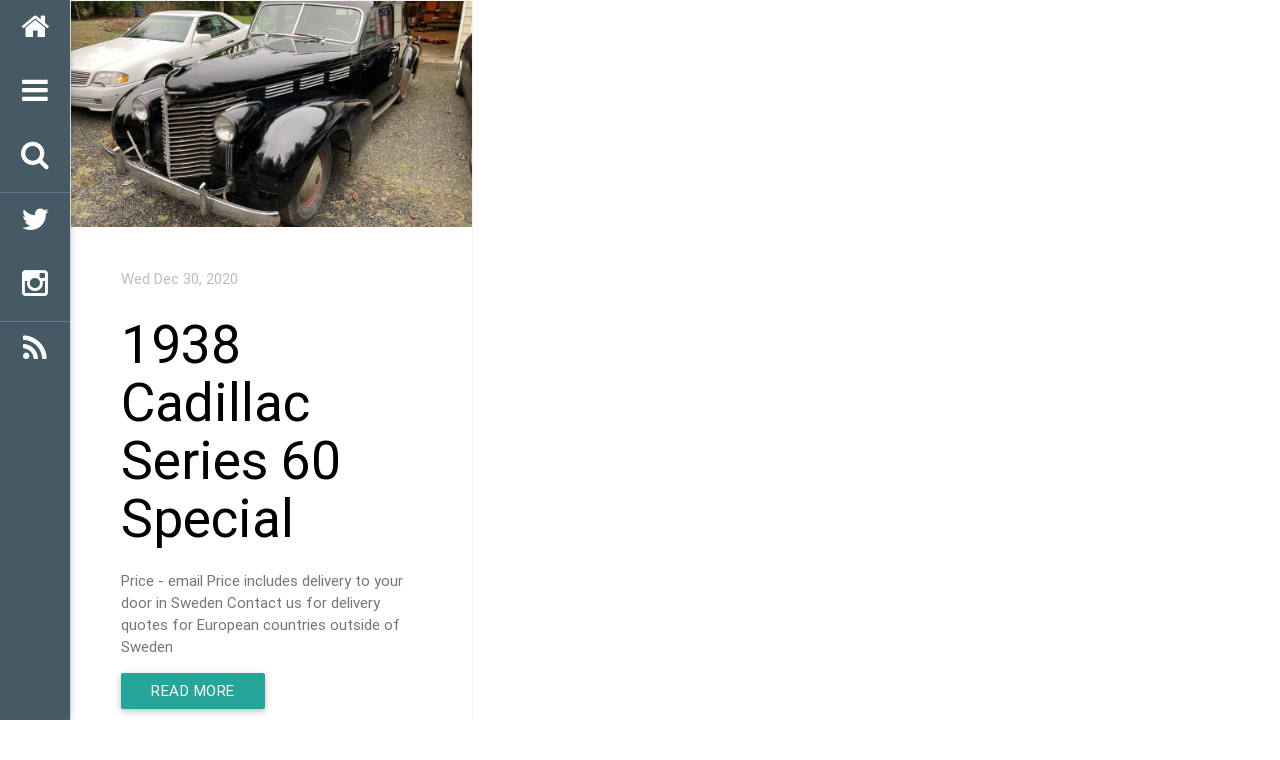

--- FILE ---
content_type: text/html; charset=utf-8
request_url: https://bigbarkozspeedshop.com/tags/1938/
body_size: 1323
content:
<!DOCTYPE html>
<html 
    lang="en-us"
    class="no-js"
>


<head>
    <meta charset="utf-8">
    <meta http-equiv="X-UA-Compatible" content="IE=edge,chrome=1">
    <meta name="viewport" content="width=device-width, initial-scale=1">
    <meta name="author" content="">
    <meta name="description" content="">
    
      <link href="https://bigbarkozspeedshop.com/tags/1938/index.xml" rel="alternate" type="application/rss+xml" title="Big Barkoz Speed Shop" />
      <link href="https://bigbarkozspeedshop.com/tags/1938/index.xml" rel="feed" type="application/rss+xml" title="Big Barkoz Speed Shop" />
    
    <meta name="generator" content="Hugo 0.80.0" />
    <meta name="generation-date" content="2021-03-19 22:28:25.38963 -0700 PDT m=&#43;0.150705180">
    <title>1938 &middot; Big Barkoz Speed Shop</title>
    <link rel="shortcut icon" href="https://bigbarkozspeedshop.com/img/favicon.ico">
    <link rel="icon" href="https://bigbarkozspeedshop.com/img/favicon.ico">
    
<link rel="stylesheet" href="https://bigbarkozspeedshop.com/css/materialize.min.css">


<link rel="stylesheet" href="https://bigbarkozspeedshop.com/css/font-awesome.min.css">


    
    <link rel="stylesheet" href="https://bigbarkozspeedshop.com/css/styles/railscasts.css">



<link rel="stylesheet" href="https://bigbarkozspeedshop.com/css/lightbox.css">


<link rel="stylesheet" href="https://bigbarkozspeedshop.com/css/main.css">


    <script src="https://bigbarkozspeedshop.com/js/modernizr-latest.js"></script>
    <script src="https://bigbarkozspeedshop.com/js/lazysizes.min.js"></script>
    <script src="https://bigbarkozspeedshop.com/js/ls.noscript.min.js"></script>

    <script>
        window.lazySizesConfig = window.lazySizesConfig || {};
        lazySizesConfig.addClasses = true;
        lazySizesConfig.loadMode = 2;
    </script>

    
</head>



<body>
    

<nav class="main-menu menu-colors">
    <ul class="menu menu-colors no-list-float">
        <li><a href="https://bigbarkozspeedshop.com/"><i class="fa fa-home fa-2x"></i></a></li>
        <li>
            <a href="#!"><i class="fa fa-bars fa-2x"></i></a>

            
            <ul class="menu flexible-width menu-colors no-list-float">
                
                
                    <li >
                    
                        <a href="https://bigbarkozspeedshop.com/about/">
                            
                            <span>Abouts</span>
                        </a>
                    
                    </li>
                
                    <li >
                    
                        <a href="https://bigbarkozspeedshop.com/blog/">
                            
                            <span>Blogs</span>
                        </a>
                    
                    </li>
                
                    <li >
                    
                        <a href="https://bigbarkozspeedshop.com/classifieds/">
                            
                            <span>Classifieds</span>
                        </a>
                    
                    </li>
                
                    <li >
                    
                        <a href="https://bigbarkozspeedshop.com/exporting/">
                            
                            <span>Exportings</span>
                        </a>
                    
                    </li>
                
                    <li >
                    
                        <a href="https://bigbarkozspeedshop.com/forsale/">
                            
                            <span>Forsales</span>
                        </a>
                    
                    </li>
                
                    <li >
                    
                        <a href="https://bigbarkozspeedshop.com/restorations/">
                            
                            <span>Restorations</span>
                        </a>
                    
                    </li>
                
            </ul>
        </li>
        <li><a href="#!" data-lightbox-id="searchbox"><i class="fa fa-search fa-2x"></i></a></li>
        
            <li class="blue-grey-text" style="border-top: 1px solid;"></li>
            
                <li>
                    <a href="https://twitter.com/BigBarkozSS">
                        <i class="fa fa-twitter fa-2x"></i>
                    </a>
                </li>
            
                <li>
                    <a href="https://www.instagram.com/bigbarkozspeedshop/">
                        <i class="fa fa-instagram fa-2x"></i>
                    </a>
                </li>
            
        
        <li class="blue-grey-text" style="border-top: 1px solid;"></li>
        <li>
            <a href="https://bigbarkozspeedshop.com/tags/1938/index.xml" type="application/rss+xml" target="_blank">
                <i class="fa fa-rss fa-2x"></i>
            </a>
        </li>
    </ul>
</nav>

<div id="searchbox" class="no-display">
    <div class="valign-wrapper fill-container">
        <div class="valign large-form horizontal-center-hack">
            <form method="get" id="search" action="https://duckduckgo.com/">
    <input type="hidden" name="sites"value="https://bigbarkozspeedshop.com/"/>
    <input type="hidden" name="ka" value="h"/>
    <input type="hidden" name="k7" value="#fafafa"/>
    <input type="hidden" name="kj" value="#3f3f3f"/>
    <input type="hidden" name="ky" value="#fafafa"/>
    <input type="hidden" name="kx" value="b"/>
    <input type="hidden" name="kt" value="Helvetica"/>
    <input type="text" name="q" maxlength="255" placeholder="Search"/>
    <input type="submit" value="DuckDuckGo Search" style="visibility: hidden;" />
</form>


        </div>
    </div>
</div>





    
    
        
    

    
        
            
        
    

    

    <section class="main-content">
        <div class="masonry-flex-container ">
            
                
                    <div class="flex-item">
                        
<div class="page-item-container">
    
        <img src="https://bigbarkozspeedshop.com/img/forsale/1938-Cadillac-Series-60-Special/BBSS-1938-Cadillac-Series-60-Special-01.jpg" class="page-item-image"></img>
    
    <div class="page-item-content">
        <header>
            
                <time class="page-item-date">Wed Dec 30, 2020</time>
            
            <h2 class="page-item-title">1938 Cadillac Series 60 Special</h2>
        </header>
        <p class="page-item-summary">Price - email Price includes delivery to your door in Sweden Contact us for delivery quotes for European countries outside of Sweden</p>
        <a href="https://bigbarkozspeedshop.com/forsale/1938_cadillac_series_60_special/" class="page-item-btn ">
            Read More
        </a>
        <footer>
            
<ul class="categories">
    <li>
        <i class="fa fa-book"></i>
    </li>
    
        <li><a href="https://bigbarkozspeedshop.com/categories/forsale">forsale</a></li>
    
</ul>


            <span class="separator">|</span>
            
<ul class="tags">
    <li>
        <i class="fa fa-tags"></i>
    </li>
    
        <li><a href="https://bigbarkozspeedshop.com/tags/1938">1938</a></li>
    
        <li><a href="https://bigbarkozspeedshop.com/tags/cadillac">Cadillac</a></li>
    
        <li><a href="https://bigbarkozspeedshop.com/tags/series-60-special">Series 60 Special</a></li>
    
        <li><a href="https://bigbarkozspeedshop.com/tags/forsale">ForSale</a></li>
    
</ul>


        </footer>
    </div>
</div>


                    </div>
                
            
        </div>
        

    <ul class="pagination">
        
            <li class="disabled">
                <a href="#!">
                    <i class="fa fa-angle-left"></i>
                </a>
            </li>
            
            
                <li class="active">
                    <a href="https://bigbarkozspeedshop.com/tags/1938/">1</a>
                </li>
            
            <li class="disabled">
                <a href="#!">
                    <i class="fa fa-angle-right"></i>
                </a>
            </li>
        
    </ul>



    </section>

    
<script src="https://www.gstatic.com/firebasejs/7.6.1/firebase-app.js"></script>


<script src="https://www.gstatic.com/firebasejs/7.6.1/firebase-analytics.js"></script>

<script>
  
  var firebaseConfig = {
    apiKey: "AIzaSyCSDyAmjuz66jHQQlW2Yh73WE7obm91Hj8",
    authDomain: "smc-prod-bigbarkozspeedshop.firebaseapp.com",
    databaseURL: "https://smc-prod-bigbarkozspeedshop.firebaseio.com",
    projectId: "smc-prod-bigbarkozspeedshop",
    storageBucket: "smc-prod-bigbarkozspeedshop.appspot.com",
    messagingSenderId: "1059488236225",
    appId: "1:1059488236225:web:95bb5f25b3e34395a20a40",
    measurementId: "G-70NZ3VHY4C"
  };
  
  firebase.initializeApp(firebaseConfig);
  firebase.analytics();
</script>


<script src="https://bigbarkozspeedshop.com/js/jquery-2.1.4.min.js"></script>


<script src="https://bigbarkozspeedshop.com/js/materialize.min.js"></script>


<script src="https://bigbarkozspeedshop.com/js/imagesloaded.pkgd.min.js"></script>


<script src="https://bigbarkozspeedshop.com/js/masonry.pkgd.min.js"></script>


    
    <script src="https://bigbarkozspeedshop.com/js/highlight.pack.js"></script>



<script src="https://bigbarkozspeedshop.com/js/lightbox.min.js"></script>


<script src="https://bigbarkozspeedshop.com/js/jquery.infinitescroll.min.js"></script>


<script src="https://bigbarkozspeedshop.com/js/main.js"></script>


</body>

</html>







--- FILE ---
content_type: text/css; charset=utf-8
request_url: https://bigbarkozspeedshop.com/css/main.css
body_size: 2296
content:

/* ========================================================================= */
/* = MODAL DIALOG                                                            */
/* ========================================================================= */

/* Used to contain the hyperlink and dialog content */
.dialog-container {}

/* Used to mark dialog link to click */
.dialog-link {}

/* Used by Javascript to inject into actual modal display */
.dialog-content {
    display: none;
}

/* Contains stylings to apply to the dialog content */
.dialog-content-stylings {
    padding: 5px;
}

/* ========================================================================= */
/* = LAZY LOADING                                                            */
/* ========================================================================= */

/* NOTE: Assuming that using noscript plugin, so parent has this class! */
.lazyload,
.lazyloading img {
    min-height: 60px;
    min-width: 33.33%;
}

/* Only perform this when Javascript is enabled, otherwise images are hidden */
.js .lazyload img {
    opacity: 0.0;
    transform: scale(0.8);
}

.lazyloading img {
    opacity: 0.5;
    background: #F7F7F7 url("/img/loader.gif") no-repeat center;
}

.lazyloaded img {
    opacity: 1.0;
    transform: scale(1.0);
    transition: opacity 700ms;
}

/* ========================================================================= */
/* = PROJECT                                                                 */
/* ========================================================================= */

/* Contains the project image and title */
.project-container {}

.project-container-image {
    background-color: #FFFFFF;
}

.project-container-title {
    padding: 10px;
    background-color: #455A64;
    color: #FFFFFF;
}

/* ========================================================================= */
/* = NAVBAR MENU                                                             */
/* ========================================================================= */

/* Represents the main menu that is fixed to the left side of the page. */
/* Has a high z-index such that children can appear outside of its width. */
/* Using maximum width to allow hover menus of child to be visible */
/* Because this navigation is covering the entire page, make it transparent */
/* NOTE:
 * Because covering entire page, disable pointer events to allow elements
 * underneath to receive them
 */
/* Set scrolling for vertical part of menu */
.main-menu {
    display: block;
    position: fixed;

    width: 70px;
    height: 100%;

    top: 0px;
    left: 0px;
    z-index: 999;
    text-align: center;
}

/* Represents the standard foreground/background colors of a menu. */
.menu-colors {
    background-color: #455A64;
    color: #FFFFFF;
}

/* NOTE: Renable pointer events since parent disables them (allows hover) */
/* NOTE: Setting width here to counterbalance 100% of parent */
ul.menu {
    display: block;

    min-height: 100%;

    margin: 0px;
    padding: 0px;
    list-style: none;
    text-indent: 0px;
    white-space: nowrap;
}

ul.menu.flexible-width {
    width: auto;
}

span.drop-right {
    display: block;
    box-shadow:inset 2px 0px 0px #90a4ae;
    position: absolute;
    left: 0px;
    width:100%;
    height: 100%;
    top: 0px;
}

ul.menu li.active {
    background-color: rgba(0, 0, 0, 0.1);
}

ul.menu ul {
    opacity:0;
    position: absolute;
    top: 0%;
    left: 160%;
    visibility: hidden;
    -webkit-transition: all .4s ease;
    transition: all .4s ease;
}

ul.menu li:hover > ul {
    opacity: 1;
    top: 0%;
    left: 100%;
    visibility: visible;
}

ul.menu li {
    float: left;
  
    /* Needed */
    position: relative;
}

/* ========================================================================= */
/* = PAGE ITEM                                                               */
/* ========================================================================= */

.page-item-container {
    border: 1px solid rgba(0, 0, 0, 0.05);
}

.page-item-content {
    padding: 35px 50px;
}

.page-item-content footer {
    margin-top: 1em;
}

.page-item-image {
    width: 100%;
    height: auto;
}

.page-item-date {
    color: #bdbdbd;
}

.page-item-title {
    color: #000000;
}

.page-item-summary {
    color: #757575;
}

.page-item-btn {
    text-decoration: none;
    color: #fff;
    background-color: #26a69a;
    text-align: center;
    letter-spacing: .5px;
    -webkit-transition: .2s ease-out;
    -moz-transition: .2s ease-out;
    -o-transition: .2s ease-out;
    -ms-transition: .2s ease-out;
    transition: .2s ease-out;
    cursor: pointer;

    border: none;
    border-radius: 2px;
    display: inline-block;
    height: 36px;
    line-height: 36px;
    outline: 0;
    padding: 0 2rem;
    text-transform: uppercase;
    vertical-align: middle;
    -webkit-tap-highlight-color: transparent;
    box-shadow: 0 2px 5px 0 rgba(0, 0, 0, 0.16), 0 2px 10px 0 rgba(0, 0, 0, 0.12);
}

.page-item-btn.page-item-btn-red {
    background-color: #F44336;
}

/* ========================================================================= */
/* = MISC                                                                    */
/* ========================================================================= */

html {
    height: 100vh;
}

.minimum-viewport-height {
    min-height: 100vh;
}

html, body {
    margin: 0px;
    padding: 0px;
}

.white-text {
    color: #FFFFFF;
}

.black-overlay {
    background-color: rgba(0, 0, 0, 0.3);
}

.black-outline-text {
    text-shadow: -1px 0 black, 0 1px black, 1px 0 black, 0 -1px black;
}

.black-outline-text-2x {
    text-shadow: -2px 0 black, 0 2px black, 2px 0 black, 0 -2px black;
}

.row-colors {
    background-color: #455A64;
    color: #FFFFFF;
}

.page-colors {
    background-color: #90a4ae;
    color: rgba(0, 0, 0, 0.87);
}

.article-colors {
    background-color: #FFFFFF;
    color: rgba(0, 0, 0, 0.87);
}

.article-shadow {
    -moz-box-shadow: 0 0 20px #5c5c5c;
    -webkit-box-shadow: 0 0 20px #5c5c5c;
    box-shadow: 0 0 20px #5c5c5c;
}

.transparent {
    background-color: rgba(0, 0, 0, 0);
}

.main-content {
    display: block;
    position: relative;
    padding-left: 70px;
    width: 100%;
    min-height: 100%;
}

.main-content article {
    position: relative;
    min-height: 100vh;
    padding-left: 30px;
    padding-right: 30px;
}

.main-content article header {
    padding-top: 30px;
}

.fill-container {
    width: 100%;
    height: 100%;
}

.fill-container-width {
    width: 100%;
    height: auto;
}

.no-display {
    display: none;
}

.horizontal-center-hack {
    margin: 0 auto;
}

.face {
    fill: #FFFFFF;
    width: 6rem;
    height: 6rem;
}

.cell {
    position: relative;
    border: 1px solid #FFF;
}

.center-items {
    display: -ms-flex;
    display: -webkit-flex;
    display: flex;

    -webkit-justify-content: center;
    -ms-flex-pack: center;
    justify-content: center;

    -webkit-align-items: center;
    -ms-flex-align: center;
    align-items: center;
}

.center-text {
    text-align: center;
}

.rounded-corners {
    -webkit-border-radius: 10px;
    -moz-border-radius: 10px;
    border-radius: 10px;
}

.rounded-corners-top {
    -webkit-border-top-left-radius: 10px;
    -webkit-border-top-right-radius: 10px;
    -moz-border-radius-topleft: 10px;
    -moz-border-radius-topright: 10px;
    border-top-left-radius: 10px;
    border-top-right-radius: 10px;
}

.rounded-corners-bottom {
    -webkit-border-bottom-right-radius: 10px;
    -webkit-border-bottom-left-radius: 10px;
    -moz-border-radius-bottomright: 10px;
    -moz-border-radius-bottomleft: 10px;
    border-bottom-right-radius: 10px;
    border-bottom-left-radius: 10px;
}

/* From materialize */
.z-depth-1 {
    -webkit-box-shadow: 0 2px 5px 0 rgba(0, 0, 0, 0.16), 0 2px 10px 0 rgba(0, 0, 0, 0.12);
    box-shadow: 0 2px 5px 0 rgba(0, 0, 0, 0.16), 0 2px 10px 0 rgba(0, 0, 0, 0.12);
}

.relative {
    position: relative;
}

.absolute {
    position: absolute;
}

.grayscale {
    -webkit-filter: grayscale(100%);
    filter: grayscale(100%);

    -webkit-transition: all 0.3s ease-in-out;
    -moz-transition: all 0.3s ease-in-out;
    -o-transition: all 0.3s ease-in-out;
    transition: all 0.3s ease-in-out;
}

.grayscale:hover {
    -webkit-filter: grayscale(0%);
    filter: grayscale(0%);
}

.grayscale.no-change-on-hover:hover {
    -webkit-filter: grayscale(100%);
    filter: grayscale(100%);
}

.clearfix:before,
.clearfix:after {
    content: ".";    
    display: block;    
    height: 0;    
    overflow: hidden; 
}

.clearfix:after { 
    clear: both; 
}

.clearfix {
    zoom: 1;
} /* IE < 8 */

.no-padding: {
    padding: 0px;
}

.no-margin {
    margin: 0px;
}

.article-title {
    margin-top: 0px;
}

.date-color {
    color: #BDBDBD;
}

.separator {
    margin-left: 5px;
    margin-right: 5px;
    color: #BDBDBD;
}

ul.categories,
ul.tags {
    display: inline;
    list-style: none;
    line-height: 1em;
}

ul.categories li,
ul.tags li {
    display: inline;
    color: #BDBDBD;
}

ul.categories li a,
ul.tags li a {
    color: #BDBDBD;
}

ul.categories li a:hover,
ul.tags li a:hover {
    color: #03a9f4;
}

.fullsize-background-image {
    background-size: cover;
    background-repeat: no-repeat;
    background-attachment: scroll;
}

.no-line-height {
    line-height: 0;
}

/* ========================================================================= */
/* = PARALLAX                                                                */
/* ========================================================================= */

/* Modified from keithclark.co.uk/articles/pure-css-parallax-websites/ */
.parallax {
    -moz-perspective: 300px;
    -webkit-perspective: 300px;
    perspective: 300px;

    height: 500px; /* fallback for older browsers */
    height: 100vh;
    overflow-x: hidden;
    overflow-y: auto;

    /* Fix for webkit browsers */
    -moz-perspective-origin-x: 100%;
    -webkit-perspective-origin-x: 100%;
    perspective-origin-x: 100%;
}

.parallax__group {
    position: relative;
    height: 500px; /* fallback for older browsers */
    height: 100vh;

    -moz-transform-style: preserve-3d;
    -webkit-transform-style: preserve-3d;
    transform-style: preserve-3d;
}

.parallax__group--auto-height {
    height: auto;
}

.parallax__layer {
    position: absolute;
    top: 0px;
    right: 0px;
    bottom: 0px;
    left: 0px;

    /* Fix for webkit browsers */
    -moz-transform-origin-x: 100%;
    -webkit-transform-origin-x: 100%;
    transform-origin-x: 100%;
}

.parallax__layer--fore {
    -moz-transform: translateZ(90px) scale(.7);
    -webkit-transform: translateZ(90px) scale(.7);
    transform: translateZ(90px) scale(.7);
    z-index: 1;
}

.parallax__layer--base {
    -moz-transform: translateZ(0);
    -webkit-transform: translateZ(0);
    transform: translateZ(0);
    z-index: 4;
}

.parallax__layer--back {
    -moz-transform: translateZ(-300px) scale(2);
    -webkit-transform: translateZ(-300px) scale(2);
    transform: translateZ(-300px) scale(2);
    z-index: 3;
}

.parallax__layer--deep {
    -moz-transform: translateZ(-600px) scale(3);
    -webkit-transform: translateZ(-600px) scale(3);
    transform: translateZ(-600px) scale(3);
    z-index: 2;
}

/* ========================================================================= */
/* = SPACING                                                                 */
/* ========================================================================= */

/* Materialize small */
@media only screen and (max-width: 600px) {
    .center-space {
        padding: 0%;
    }
}

/* Materialize medium */
@media only screen and (min-width: 601px) {
    .center-space {
        padding: 0% 5%;
    }
}

/* Materialize large */
@media only screen and (min-width: 993px) {
    .center-space {
        padding: 0% 10%;
    }
}

/* ========================================================================= */
/* = HIGHLIGHT BLOCK                                                         */
/* ========================================================================= */

.highlight-block {
    display: -ms-flex;
    display: -webkit-flex;
    display: flex;

    -webkit-justify-content: center;
    -ms-flex-pack: center;
    justify-content: center;

    -webkit-align-items: center;
    -ms-flex-align: center;
    align-items: center;

    text-align: center;
    
    position: absolute;
    bottom: 0;
    width: 100%;
    height: 100%;
    color: #FFFFFF;
    background-color: rgba(240, 95, 64, 0.5);
    opacity: 0.0;
    transition: all 0.35s;
}

.highlight-block:hover {
    opacity: 1.0;
}

/* ========================================================================= */
/* = LISTS                                                                   */
/* ========================================================================= */

ul.main-page-footer li {
    color: #FFFFFF;
    font-size: 2em;
}

ul.main-page-footer li a {
    color: #FFFFFF;
}

ul.no-list-float li {
    float: none;
}

.horizontal li {
    display: inline;
}

.no-bullets li {
    list-style-type: none;
    padding: 5px;
}


/* ========================================================================= */
/* = COLUMNS                                                                 */
/* ========================================================================= */

.col-padding {
    padding: 35px 50px;
}

.ignore-col-padding {
    padding: -35px -50px;
}

.no-padding {
    padding: 0px;
}

.columns {
    -moz-column-gap: 10px;
    -webkit-column-gap: 10px;
    column-gap: 10px;

    line-height: 1.5;
}

/* Materialize small */
@media only screen and (max-width: 600px) {
    .columns-responsive {
        -moz-column-count: 1;
        -webkit-column-count: 1;
        column-count: 1;
        columns: 1;
    }
}

/* Materialize medium */
@media only screen and (min-width: 601px) {
    .columns-responsive {
        -moz-column-count: 2;
        -webkit-column-count: 2;
        column-count: 2;
        columns: 2;
    }
}

/* Materialize large */
@media only screen and (min-width: 993px) {
    .columns-responsive {
        -moz-column-count: 3;
        -webkit-column-count: 3;
        column-count: 3;
        columns: 3;
    }
}

/* ========================================================================= */
/* = FORMS                                                                   */
/* ========================================================================= */

.large-form input[type=text] {
    font-size: 5rem;
    height: 7rem;
}

/* ========================================================================= */
/* = PAGINATION                                                              */
/* ========================================================================= */

ul.pagination {
    display: inline-block;
    width: 100%;
    text-align: center;
}

.pagination li {
    float: none;
    display: inline-block;
    vertical-align: middle;
}

.pagination li.active {
    background-color: #03a9f4;
}

.pagination li.disabled a {
    color: #999999;
}

.pagination li a {
    color: #000000;
}

/* ========================================================================= */
/* = PAGE SUMMARY                                                            */
/* ========================================================================= */

.masonry-flex-container,
.flex-container {
    display: -ms-flex;
    display: -webkit-flex;
    display: flex;
    width: 100%;

    -webkit-flex-direction: row;
    -ms-flex-direction: row;
    flex-direction: row;

    -webkit-flex-wrap: wrap;
    -ms-flex-wrap: wrap;
    flex-wrap: wrap;
}

.flex-item {
    position: relative;
    display: inline-block;
}

.flex-item-spacing {
    margin: 10px;
}

/* Materialize small */
@media only screen and (max-width: 600px) {
    .flex-item {
        width: 100%;
    }
    .flex-item-spacing {
        width: calc(100% - 20px);
    }
}

/* Materialize medium */
@media only screen and (min-width: 601px) {
    .flex-item {
        width: 50%;
    }
    .flex-item-spacing {
        width: calc(50% - 20px);
    }
}

/* Materialize large */
@media only screen and (min-width: 993px) {
    .flex-item {
        width: 33.33%;
    }
    .flex-item-spacing {
        width: calc(33.33% - 20px);
    }
}



--- FILE ---
content_type: text/javascript; charset=utf-8
request_url: https://bigbarkozspeedshop.com/js/lazysizes.min.js
body_size: 1914
content:
/*! lazysizes - v1.2.0 */
!function(a,b){var c=b(a,a.document);a.lazySizes=c,"object"==typeof module&&module.exports?module.exports=c:"function"==typeof define&&define.amd&&define(c)}(window,function(a,b){"use strict";if(b.getElementsByClassName){var c,d=b.documentElement,e="addEventListener",f=a[e],g=a.setTimeout,h=a.requestAnimationFrame||g,i=a.setImmediate||g,j=/^picture$/i,k=["load","error","lazyincluded","_lazyloaded"],l={},m=function(a,b){return l[b]||(l[b]=new RegExp("(\\s|^)"+b+"(\\s|$)")),l[b].test(a.className)&&l[b]},n=function(a,b){m(a,b)||(a.className=a.className.trim()+" "+b)},o=function(a,b){var c;(c=m(a,b))&&(a.className=a.className.replace(c," "))},p=function(a,b,c){var d=c?e:"removeEventListener";c&&p(a,b),k.forEach(function(c){a[d](c,b)})},q=function(a,c,d,e,f){var g=b.createEvent("CustomEvent");return g.initCustomEvent(c,!e,!f,d||{}),a.dispatchEvent(g),g},r=function(b,d){var e;(e=a.picturefill||a.respimage||c.pf)?e({reevaluate:!0,elements:[b]}):d&&d.src&&(b.src=d.src)},s=function(a,b){return(getComputedStyle(a,null)||{})[b]},t=function(a,b,d){for(d=d||a.offsetWidth;d<c.minSize&&b&&!a._lazysizesWidth;)d=b.offsetWidth,b=b.parentNode;return d},u=function(b){var c,d=0,e=a.Date,f=function(){c=!1,d=e.now(),b()},j=function(){i(f)},k=function(){h(j)};return function(){if(!c){var a=125-(e.now()-d);c=!0,6>a&&(a=6),g(k,a)}}},v=function(){var i,k,l,t,v,x,y,z,A,B,C,D,E,F,G,H,I=/^img$/i,J=/^iframe$/i,K="onscroll"in a&&!/glebot/.test(navigator.userAgent),L=0,M=0,N=0,O=0,P=function(a){N--,a&&a.target&&p(a.target,P),(!a||0>N||!a.target)&&(N=0)},Q=function(a,b){var c,d=a,e="hidden"!=s(a,"visibility");for(A-=b,D+=b,B-=b,C+=b;e&&(d=d.offsetParent);)e=(s(d,"opacity")||1)>0,e&&"visible"!=s(d,"overflow")&&(c=d.getBoundingClientRect(),e=C>c.left&&B<c.right&&D>c.top-1&&A<c.bottom+1);return e},R=function(){var a,b,d,e,f,g,h,j,m;if((v=c.loadMode)&&8>N&&(a=i.length)){for(b=0,O++,H>M&&1>N&&O>3&&v>2?(M=H,O=0):M=v>1&&O>2&&6>N?G:L;a>b;b++)i[b]&&!i[b]._lazyRace&&(K?((j=i[b].getAttribute("data-expand"))&&(g=1*j)||(g=M),m!==g&&(y=innerWidth+g,z=innerHeight+g,h=-1*g,m=g),d=i[b].getBoundingClientRect(),(D=d.bottom)>=h&&(A=d.top)<=z&&(C=d.right)>=h&&(B=d.left)<=y&&(D||C||B||A)&&(l&&3>N&&!j&&(3>v||4>O)||Q(i[b],g))?(W(i[b]),f=!0,N>6&&(M=L)):!f&&l&&!e&&3>N&&4>O&&v>2&&(k[0]||c.preloadAfterLoad)&&(k[0]||!j&&(D||C||B||A||"auto"!=i[b].getAttribute(c.sizesAttr)))&&(e=k[0]||i[b])):W(i[b]));e&&!f&&W(e)}},S=u(R),T=function(a){n(a.target,c.loadedClass),o(a.target,c.loadingClass),p(a.target,T)},U=function(a,b){try{a.contentWindow.location.replace(b)}catch(c){a.setAttribute("src",b)}},V=function(){var a,b=[],c=function(){for(;b.length;)b.shift()();a=!1};return function(d){b.push(d),a||(a=!0,h(c))}}(),W=function(a){var b,d,e,f,h,i,k,s,u,v,x,y,z=I.test(a.nodeName),A=z&&(a.getAttribute(c.sizesAttr)||a.getAttribute("sizes")),B="auto"==A;(!B&&l||!z||!a.src&&!a.srcset||a.complete||m(a,c.errorClass))&&(B&&(y=a.offsetWidth),a._lazyRace=!0,N++,V(function(){if(a._lazyRace&&delete a._lazyRace,o(a,c.lazyClass),!(u=q(a,"lazybeforeunveil")).defaultPrevented){if(A&&(B?(n(a,c.autosizesClass),w.updateElem(a,!0,y)):a.setAttribute("sizes",A)),i=a.getAttribute(c.srcsetAttr),h=a.getAttribute(c.srcAttr),z&&(k=a.parentNode,s=k&&j.test(k.nodeName||"")),v=u.detail.firesLoad||"src"in a&&(i||h||s),u={target:a},v&&(p(a,P,!0),clearTimeout(t),t=g(P,2500),n(a,c.loadingClass),p(a,T,!0)),s)for(b=k.getElementsByTagName("source"),d=0,e=b.length;e>d;d++)(x=c.customMedia[b[d].getAttribute("data-media")||b[d].getAttribute("media")])&&b[d].setAttribute("media",x),f=b[d].getAttribute(c.srcsetAttr),f&&b[d].setAttribute("srcset",f);i?a.setAttribute("srcset",i):h&&(J.test(a.nodeName)?U(a,h):a.setAttribute("src",h)),(i||s)&&r(a,{src:h})}(!v||a.complete)&&(v?P(u):N--,T(u))}))},X=function(){if(!l){if(Date.now()-x<999)return void g(X,999);var a,b=function(){c.loadMode=3,G=E,S()};l=!0,c.loadMode=3,N||S(),f("scroll",function(){3==c.loadMode&&(G=F,c.loadMode=2),clearTimeout(a),a=g(b,99)},!0)}};return{_:function(){x=Date.now(),i=b.getElementsByClassName(c.lazyClass),k=b.getElementsByClassName(c.lazyClass+" "+c.preloadClass),G=c.expand,E=G,F=G*((c.expFactor+1)/2),H=G*c.expFactor,f("scroll",S,!0),f("resize",S,!0),a.MutationObserver?new MutationObserver(S).observe(d,{childList:!0,subtree:!0,attributes:!0}):(d[e]("DOMNodeInserted",S,!0),d[e]("DOMAttrModified",S,!0),setInterval(S,999)),f("hashchange",S,!0),["focus","mouseover","click","load","transitionend","animationend","webkitAnimationEnd"].forEach(function(a){b[e](a,S,!0)}),/d$|^c/.test(b.readyState)?X():(f("load",X),b[e]("DOMContentLoaded",S),g(X,2e4)),S()},checkElems:S,unveil:W}}(),w=function(){var a,d=function(a,b,c){var d,e,f,g,h=a.parentNode;if(h&&(c=t(a,h,c),g=q(a,"lazybeforesizes",{width:c,dataAttr:!!b}),!g.defaultPrevented&&(c=g.detail.width,c&&c!==a._lazysizesWidth))){if(a._lazysizesWidth=c,c+="px",a.setAttribute("sizes",c),j.test(h.nodeName||""))for(d=h.getElementsByTagName("source"),e=0,f=d.length;f>e;e++)d[e].setAttribute("sizes",c);g.detail.dataAttr||r(a,g.detail)}},e=function(){var b,c=a.length;if(c)for(b=0;c>b;b++)d(a[b])},g=u(e);return{_:function(){a=b.getElementsByClassName(c.autosizesClass),f("resize",g)},checkElems:g,updateElem:d}}(),x=function(){x.i||(x.i=!0,w._(),v._())};return function(){var b,d={lazyClass:"lazyload",loadedClass:"lazyloaded",loadingClass:"lazyloading",preloadClass:"lazypreload",errorClass:"lazyerror",autosizesClass:"lazyautosizes",srcAttr:"data-src",srcsetAttr:"data-srcset",sizesAttr:"data-sizes",minSize:40,customMedia:{},init:!0,expFactor:2,expand:359,loadMode:2};c=a.lazySizesConfig||a.lazysizesConfig||{};for(b in d)b in c||(c[b]=d[b]);a.lazySizesConfig=c,g(function(){c.init&&x()})}(),{cfg:c,autoSizer:w,loader:v,init:x,uP:r,aC:n,rC:o,hC:m,fire:q,gW:t}}});

--- FILE ---
content_type: text/javascript; charset=utf-8
request_url: https://bigbarkozspeedshop.com/js/main.js
body_size: 259
content:
$(document).ready(function() {
    // Employ Masonry layout configuration
    var $container = $(".masonry-flex-container")
    $container.imagesLoaded().always(function(instance) {
        $container.masonry({
            itemSelector: ".flex-item",
            columnWidth: ".flex-item",
            percentPosition: true,
            transitionDuration: 0 /* Disable animation of transitions */
        });

        $(window).resize(function() {
            $container.masonry();
        });
    });

    $container.each(function() {
        this.addEventListener("load", function() {
            $container.masonry();
        }, true);
    });

    // Provide infinite scroll if enabled
    var $infiniteContainer = $(".masonry-flex-container.infinite-scroll").infinitescroll({
        navSelector: "ul.pagination",
        nextSelector: "ul.pagination a:last",
        itemSelector: ".masonry-flex-container .flex-item",
        loadingImg: "/img/loader.gif",
        loading: {
            finishedMsg: "",
            msgText: "",
            img: "/img/loader.gif"
        }
    }, function(elements) {
        var $elements = $(elements);
        $elements.imagesLoaded(function() {
            $infiniteContainer.masonry("appended", $elements);
        });
    });

    // Attach our lightbox handlers
    $("[data-lightbox-id]").each(function() {
        var element = $(this);
        var lightboxId = element.data("lightbox-id");
        var lightbox = $("#" + lightboxId);

        var lightboxProperties = {
            "padding": "70px",
            "width": "100%",
            "height": "100%",
            "background-color": "rgba(0, 0, 0, 0.95)",
            "color": "white",
            "position": "fixed",
            "top": "0px",
            "left": "0px",
            "z-index": "999"
        };
        lightbox.css(lightboxProperties);
        lightbox.hide();

        var lightboxCloseButtonProperties = {
            "position": "absolute",
            "top": "0px",
            "left": "0px",
            "z-index": "999",
            "cursor": "pointer"
        };

        var lightboxCloseButton = $("<i/>", {
            "class": "fa fa-close fa-5x",
            "click": function(e) {
                e.preventDefault();
                lightbox.hide("fast");
            }
        });
        lightboxCloseButton.css(lightboxCloseButtonProperties);
        lightboxCloseButton.appendTo(lightbox);

        element.click(function(e) {
            e.preventDefault();
            lightbox.show("fast");
        });
    });

    // Provide syntax highlighting if highlight.js included
    if (typeof hljs !== "undefined") {
        hljs.initHighlightingOnLoad();
    }
});

